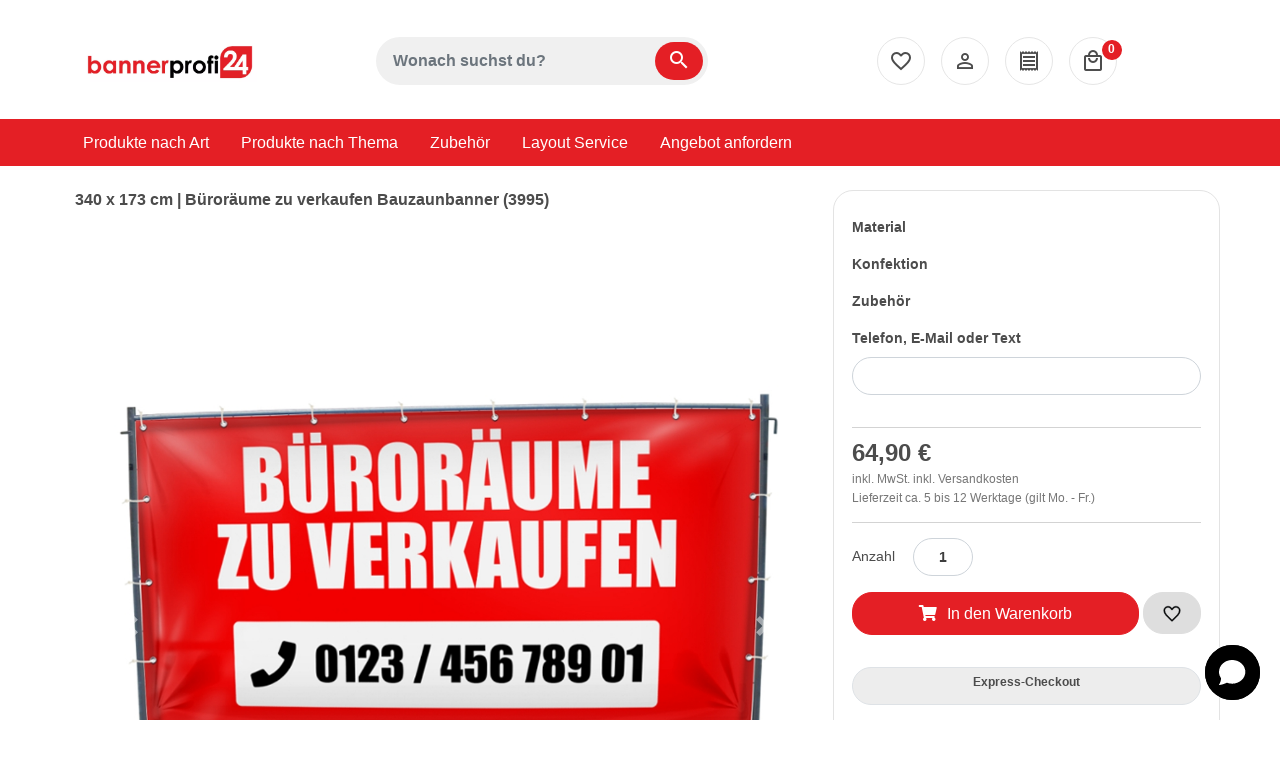

--- FILE ---
content_type: text/html;charset=UTF-8
request_url: https://www.bannerprofi24.de/banner-planen/pr-12-6192-340_x_173_cm___B_ror_ume_zu_verkaufen_Bauzaunbanner__3995_
body_size: 74924
content:
<?xml version="1.0" encoding="UTF-8"?>
<!DOCTYPE html>
<head id="j_idt5"><link type="text/css" rel="stylesheet" href="/jakarta.faces.resource/primeicons/primeicons.css?ln=primefaces&amp;v=14.0.6&amp;e=14.0.6" /><link rel="stylesheet" href="/jakarta.faces.resource/eNp1ikEOgCAMBH_EA_iMKQWVUKhpS_Tg48WLnDxssjs7qOoLgbBD1XvEU952C3x9ICgyfQto9gqWJMMEUTqW3qJyS-cS0wqdbBw_QmA2NYHD1dxe5wHe9zko.css?ln=omnifaces.combined&amp;v=1763487040000" crossorigin="anonymous" integrity="sha384-UMT9CDhZzrbJwx34lJVauIFeQYi3y7JURLWcqCZaQ5xVrh4CxrgXGWSFf3XPeYQF" /><script src="/jakarta.faces.resource/[base64].js?ln=omnifaces.combined&amp;v=1763487040000" crossorigin="anonymous" integrity="sha384-bbYONzoY1sqnX829lC7dAnfzVXubyUb0yGqPl2TGMDB/Qs8a1mCEFyFXCQdMDtAe"></script><script src="/jakarta.faces.resource/validation/validation.js?ln=primefaces&amp;v=14.0.6&amp;e=14.0.6"></script><script src="/jakarta.faces.resource/locales/locale-de.js?ln=primefaces&amp;v=14.0.6&amp;e=14.0.6"></script><script type="text/javascript">if(window.PrimeFaces){PrimeFaces.settings.locale='de';PrimeFaces.settings.viewId='/content/shopv2/editor/productView.xhtml';PrimeFaces.settings.contextPath='';PrimeFaces.settings.cookiesSecure=false;PrimeFaces.settings.cookiesSameSite='Strict';PrimeFaces.settings.validateEmptyFields=true;PrimeFaces.settings.considerEmptyStringNull=false;}</script>


        <link rel="shortcut icon" href="/res/shop/2019/4/4/e88ccc2a8123a2c5.ico" type="image/x-icon" />

        <meta name="viewport" content="width=device-width, initial-scale=1.0" /><script> window.chtlConfig = { chatbotId: "8933752557" } </script>
<script async data-id="8933752557" id="chtl-script" type="text/javascript" src="https://chatling.ai/js/embed.js"></script>

<link rel="stylesheet" type="text/css" href="/res/css/bannerprofi_custom.css" />

<!-- Meta Pixel Code -->
<script>
!function(f,b,e,v,n,t,s)
{if(f.fbq)return;n=f.fbq=function(){n.callMethod?
n.callMethod.apply(n,arguments):n.queue.push(arguments)};
if(!f._fbq)f._fbq=n;n.push=n;n.loaded=!0;n.version='2.0';
n.queue=[];t=b.createElement(e);t.async=!0;
t.src=v;s=b.getElementsByTagName(e)[0];
s.parentNode.insertBefore(t,s)}(window, document,'script',
'https://connect.facebook.net/en_US/fbevents.js');
fbq('init', '3290000227956076');
fbq('track', 'PageView');
</script>
<noscript><img height="1" width="1" style="display:none"
src="https://www.facebook.com/tr?id=3290000227956076&ev=PageView&noscript=1"
/></noscript>
<!-- End Meta Pixel Code -->

<!-- Global site tag (gtag.js) - Google Analytics -->
<script async src="https://www.googletagmanager.com/gtag/js?id=G-HLC07RPT0M"></script>
<script>
  window.dataLayer = window.dataLayer || [];
  function gtag(){dataLayer.push(arguments);}
  gtag('js', new Date());

  gtag('config', 'G-HLC07RPT0M');
</script>

<meta name="p:domain_verify" content="a29cb1ab4a890dc8300c7b6914de2d87"/>

<meta name="facebook-domain-verification" content="ysgxcryle8bx77xul00hujg524x599" />

<meta name="theme-color" content="#e41f26" />

<link href="https://fonts.googleapis.com/css2?family=Material+Icons+Outlined&display=swap"
      rel="stylesheet">

<link href="https://fonts.googleapis.com/css2?family=Material+Icons&display=swap"
      rel="stylesheet">

<link rel="shortcut icon" type="image/x-icon" href="https://www.warenfux24.de/images/bannerprofi24/favicon.ico">
<link rel="icon" type="image/x-icon" href="https://www.warenfux24.de/images/bannerprofi24/favicon.ico">
<link rel="icon" type="image/gif" href="https://www.warenfux24.de/images/bannerprofi24/favicon.gif">
<link rel="icon" type="image/png" href="https://www.warenfux24.de/images/bannerprofi24/favicon.png">
<link rel="apple-touch-icon" href="https://www.warenfux24.de/images/bannerprofi24/apple-touch-icon.png">
<link rel="apple-touch-icon" href="https://www.warenfux24.de/images/bannerprofi24/apple-touch-icon-57x57.png" sizes="57x57">
<link rel="apple-touch-icon" href="https://www.warenfux24.de/images/bannerprofi24/apple-touch-icon-60x60.png" sizes="60x60">
<link rel="apple-touch-icon" href="https://www.warenfux24.de/images/bannerprofi24/apple-touch-icon-72x72.png" sizes="72x72">
<link rel="apple-touch-icon" href="https://www.warenfux24.de/images/bannerprofi24/apple-touch-icon-76x76.png" sizes="76x76">
<link rel="apple-touch-icon" href="https://www.warenfux24.de/images/bannerprofi24/apple-touch-icon-114x114.png" sizes="114x114">
<link rel="apple-touch-icon" href="https://www.warenfux24.de/images/bannerprofi24/apple-touch-icon-120x120.png" sizes="120x120">
<link rel="apple-touch-icon" href="https://www.warenfux24.de/images/bannerprofi24/apple-touch-icon-128x128.png" sizes="128x128">
<link rel="apple-touch-icon" href="https://www.warenfux24.de/images/bannerprofi24/apple-touch-icon-144x144.png" sizes="144x144">
<link rel="apple-touch-icon" href="https://www.warenfux24.de/images/bannerprofi24/apple-touch-icon-152x152.png" sizes="152x152">
<link rel="apple-touch-icon" href="https://www.warenfux24.de/images/bannerprofi24/apple-touch-icon-180x180.png" sizes="180x180">
<link rel="apple-touch-icon" href="https://www.warenfux24.de/images/bannerprofi24/apple-touch-icon-precomposed.png">
<link rel="icon" type="image/png" href="https://www.warenfux24.de/images/bannerprofi24/favicon-16x16.png" sizes="16x16">
<link rel="icon" type="image/png" href="https://www.warenfux24.de/images/bannerprofi24/favicon-32x32.png" sizes="32x32">
<link rel="icon" type="image/png" href="https://www.warenfux24.de/images/bannerprofi24/favicon-96x96.png" sizes="96x96">
<link rel="icon" type="image/png" href="https://www.warenfux24.de/images/bannerprofi24/favicon-160x160.png" sizes="160x160">
<link rel="icon" type="image/png" href="https://www.warenfux24.de/images/bannerprofi24/favicon-192x192.png" sizes="192x192">
<link rel="icon" type="image/png" href="https://www.warenfux24.de/images/bannerprofi24/favicon-196x196.png" sizes="196x196">
<meta name="msapplication-TileImage" content="https://www.warenfux24.de/images/bannerprofi24/win8-tile-144x144.png">
<meta name="msapplication-TileColor" content="#ffffff">
<meta name="msapplication-navbutton-color" content="#ffffff">
<meta name="application-name" content="Bannerprofi24"/>
<meta name="msapplication-tooltip" content="Bannerprofi24"/>
<meta name="apple-mobile-web-app-title" content="Bannerprofi24"/>
<meta name="msapplication-starturl" content="https://www.bannerprofi24.de"/>
<meta name="msapplication-square70x70logo" content="https://www.warenfux24.de/images/bannerprofi24/win8-tile-70x70.png">
<meta name="msapplication-square144x144logo" content="https://www.warenfux24.de/images/bannerprofi24/win8-tile-144x144.png">
<meta name="msapplication-square150x150logo" content="https://www.warenfux24.de/images/bannerprofi24/win8-tile-150x150.png">
<meta name="msapplication-wide310x150logo" content="https://www.warenfux24.de/images/bannerprofi24/win8-tile-310x150.png">
<meta name="msapplication-square310x310logo" content="https://www.warenfux24.de/images/bannerprofi24/win8-tile-310x310.png">


        <script type="text/javascript">

            initKlaro('UA-141254837-1','','qdm5fjf28oc6duoa5vkto6g8}')
        </script>
                        <link rel="canonical" href="https://www.bannerprofi24.de/immobilien/bauzaunbanner/pr-210-6192-340_x_173_cm___B_ror_ume_zu_verkaufen_Bauzaunbanner__3995_" />
        <title>
                    340 x 173 cm | Büroräume zu verkaufen Bauzaunbanner (3995)

                
        </title>


        <meta http-equiv="Content-Language" content="de" />
        <meta name="seobility" content="b37eba27d8bc345db8ef6eea141bf072" />

            <!-- Google Analytics -->
            <script type="opt-in" data-type="application/javascript" data-name="google-tag-manager" async="async" data-src="https://www.googletagmanager.com/gtag/js?id=UA-141254837-1"></script>
            <script type="opt-in" data-type="application/javascript" data-name="google-tag-manager">

                window.dataLayer = window.dataLayer || [];

                function gtag() {
                    dataLayer.push(arguments);
                }
                gtag('consent', 'default', {
                    'ad_user_data': 'denied',
                    'ad_personalization': 'denied',
                    'ad_storage': 'denied',
                    'analytics_storage': 'denied',
                    'wait_for_update': 500,
                });
                gtag('js', new Date());
                gtag('config', 'UA-141254837-1', {'anonymize_ip': true});
                gtag('config', 'AW-965223483');
            </script>
            <!-- end of Google Analytics-->
         <!--   &lt;h:outputStylesheet library="css" name="/res/css/wf-master-neu.min.css" target="head"/&gt;-->
            <link rel="stylesheet" type="text/css" href="/res/css/wf-master-neu.min.css" />

                    <meta name="keywords" content=" Bauzaunbanner, Bauzaunplane, Bauzaun Banner, Bauzaun Plane, Banner, Werbebanner, PVC Banner, PVC Plane, Mesh Banner, Mesh Plane, Büroräume zu verkaufen Bauzaunbanner" />
                    <meta name="description" content=" Bauzaunbanner dauerhaft günstig &amp; versandkostenfrei online bestellen. Top Qualität zum besten Preis. - 340 x 173 cm | Büroräume zu verkaufen Bauzaunbanner (3995)" /></head><body>
            <!-- Full Width Header Row-->
            <div class="header-top-row ">
    <div class="d-lg-none"> <nav class="navbar navbar-expand-lg navbar-light bg-white">
<div class="container-fluid" style="max-width:1140px;">
  
<div class="d-flex row no-gutters w-100">
<div class="col-2">
  <button class="my-1 navbar-toggler" type="button" data-toggle="collapse" data-target="#navbarNavDropdown" aria-controls="navbarNavDropdown" aria-expanded="false" aria-label="Toggle navigation">
      <span class="navbar-toggler-icon"></span>
  </button>
 </div>
<div class="col-7 pl-3">
<a class="navbar-brand" href="/"><img src="/images/bannerprofi24_logo.webp" width="113px" class="navbar-logo" alt="Bannerprofi24 Logo" title="Bannerprofi24 Logo" /></a>
</div>
<div class="col-1"><a class="nav-link" href="/finden"><span class="material-icons-outlined">search</span></a></div>
<div class="col-1"><a class="nav-link" href="/favoriten"><span class="material-icons-outlined">favorite_border</span></a></div>
<div class="col-1"><a class="nav-link" href="/warenkorb"><span class="material-icons-outlined">local_mall</span></a></div>
</div>

<div class="collapse navbar-collapse" id="navbarNavDropdown">
<ul class="flex-grow-1 navbar-nav mr-lg-4">
<li class="nav-item active"><a class="nav-link px-3" href="/produkte-nach-art">Produkte nach Art</a></li>
<li class="nav-item"><a class="nav-link px-3" href="/produkte-nach-thema">Produkte nach Thema</a></li>
<li class="nav-item"><a class="nav-link px-3" href="/zubehoer">Zubehör</a></li>
<li class="nav-item"><a class="nav-link px-3" href="/layout-service">Layout Service</a></li>
<li class="nav-item"><a class="nav-link px-3" href="/angebot">Angebot anfordern</a></li>
</ul>
	  
	 <ul class="navbar-nav ml-lg-2 mobile-nav-icons d-block">
        <li class="nav-item mx-1"><a class="nav-link py-1" style="font-size:14px;" href="/finden"><span class="material-icons-outlined" style="vertical-align:middle;">search</span><span class="nav-text" style="padding-left:10px;vertical-align:middle;">Suchen</span></a></li>
		<li class="nav-item mx-1"><a class="nav-link py-1" style="font-size:14px;" href="/kontakt"><span class="material-icons-outlined" style="vertical-align:middle;">call</span><span class="nav-text" style="padding-left:10px;vertical-align:middle;">Kontakt</span></a></li>
		<li class="nav-item mx-1"><a class="nav-link py-1" style="font-size:14px;" href="/anmelden"><span class="material-icons-outlined" style="vertical-align:middle;">person_outline</span><span class="nav-text" style="padding-left:10px;vertical-align:middle;">Anmelden</span></a></li>
        <li class="nav-item mx-1"><a class="nav-link py-1" style="font-size:14px;" href="/angebot"><span class="material-icons-outlined" style="vertical-align:middle;">receipt</span><span class="nav-text" style="padding-left:10px;vertical-align:middle;">Angebot</span></a></li>
        <li class="nav-item mx-1"><a class="nav-link py-1" style="font-size:14px;" href="/warenkorb"><span class="material-icons-outlined" style="vertical-align:middle;">local_mall</span><span class="nav-text" style="padding-left:10px;vertical-align:middle;">Warenkorb</span></a></li>				
      </ul>
	  
	  
    </div>
  </div>
</nav>


    </div>

            </div>
            <div class="container">

                <!-- Header Row-->
                <div>
                <div class="row">
                    <div class="col-lg-3 text-left col-md-6 header-main">
    <div class="d-none d-lg-block"> <a href="/" class="navbar-brand ml-3"><img src="/images/bannerprofi24_logo.webp" style="max-width:185px !important; height:40px;" alt="Bannerprofi24 Logo" title="Bannerprofi24 Logo" class="navbar-logo" /></a>
	
    </div>
                    </div>
                    <div class="col-lg-4 text-center col-md-6 text-md-right header-main text-sm-left">
    <div class="d-none d-lg-block">
<form id="j_idt61" name="j_idt61" method="post" action="/banner-planen/pr-12-6192-340_x_173_cm___B_ror_ume_zu_verkaufen_Bauzaunbanner__3995_" class="form-inline searchCustomClass" enctype="application/x-www-form-urlencoded">
<input type="hidden" name="j_idt61" value="j_idt61" />

        <div class="searchCustomClassDiv"><input id="j_idt61:inputsearch" type="text" name="j_idt61:inputsearch" value="" class="searchButtonText form-control" onkeydown="if (event.keyCode === 13){setTimeout(()=&gt;{$('.searchButtonButton').click();},200);event.preventDefault();return false;}" placeholder="Wonach suchst du?" /><a id="j_idt61:executeSearch" href="#" type="submit" onclick="mojarra.cljs(document.getElementById('j_idt61'),{'j_idt61:executeSearch':'j_idt61:executeSearch'},'');return false" class="searchButtonButton btn btn-outline-primary">
<span class="material-icons">search</span></a>
        </div><input type="hidden" name="jakarta.faces.ViewState" id="j_id1:jakarta.faces.ViewState:0" value="-3127044740851201059:5936907579827233426" autocomplete="off" />
</form>
    </div>
                    </div>
                    <div class="col-lg-5 text-right col-md-12 text-md-right header-main text-sm-left">
    <div class="d-none d-lg-block"><ul class="navbar-nav flex-row w-100" style="justify-content:center;">
<li class=""><a class="px-1 px-lg-2 border-0" href="/favoriten"><span class="material-icons-outlined menu-icon-desktop" style="vertical-align:middle;">favorite_border</span></a></li>
<li class=""><a class="px-1 px-lg-2 border-0" href="/anmelden"><span class="material-icons-outlined menu-icon-desktop" style="vertical-align:middle;">person_outline</span></a></li>
<li class=""><a class="px-1 px-lg-2 border-0" href="/angebot"><span class="material-icons-outlined menu-icon-desktop" style="vertical-align:middle;">receipt</span></a></li>

<li class=""><a class="px-1 px-lg-2 border-0" href="/warenkorb">
<span class="smait-shoppingcard">
<span class="material-icons-outlined menu-icon-desktop" style="vertical-align:middle;">local_mall</span>
<span class="badge badge-secondary smait-shoppingcard-content">
0
</span>
</span>
</a>
</li>
</ul>
    </div>
                    </div>
                </div>
				
                <!-- Featured Row-->
                    <div class="row no-gutters ">
                        <div class="col-12 header-main">
    <div class="d-none d-lg-block"> <div class="row bg-full-menu">
<div class="col-12">
<ul class="flex-row navbar-nav mr-auto">
<li class="nav-item active"><a class="nav-link px-3" href="/produkte-nach-art">Produkte nach Art</a></li>
<li class="nav-item"><a class="nav-link px-3" href="/produkte-nach-thema">Produkte nach Thema</a></li>
<li class="nav-item"><a class="nav-link px-3" href="/zubehoer">Zubehör</a></li>
<li class="nav-item"><a class="nav-link px-3" href="/layout-service">Layout Service</a></li>
<li class="nav-item"><a class="nav-link px-3" href="/angebot">Angebot anfordern</a></li>
</ul>
</div>
</div>
    </div>
                        </div>

                    </div>
                </div>
                <!--Content Area-->
                <div class="row no-gutters mb-2">
                    <!--Left NavBar -->
                    <!--Main Content Area -->
                    <div class="bg-white p-2 col-lg-12                     col-md-12">

                        <a id="component" href="#component"></a>
                    <div class="mb-3">
    <script type="text/javascript">
        const sleepwait = (milliseconds) => {
            return new Promise(resolve => setTimeout(resolve, milliseconds));
        }
        const waitForFinished = (attrname) => {
            return new Promise(async (resolve) => {
                let awaitVar = true;
                while (awaitVar) {
                    awaitVar =
                        document[attrname] != 'false'
                    await sleepwait(200);
                    console.log('wait');
                }
                resolve();
            })
        }
        const startProcessing = (attrname) => {

            document[attrname] = 'true';
            console.log('start ', attrname)
        }
        const endProcessing = (attrname) => {

            document[attrname] = 'false';
            console.log('end ', attrname)
        }
    </script>
        <!--&lt;script src="https://www.paypal.com/sdk/js?client-id=test"&gt;&lt;/script&gt;-->
            <script src="https://www.paypal.com/sdk/js?client-id=ARLs69OmD9v-wdO2ofY-pq5Pc7HNdpiRvZnTk4HD4LAgBG_xJROdO8SPx_IRBhHlMfDsz2VBn__9k_nG&amp;currency=EUR&amp;locale=de_DE&amp;commit=false"></script><div id="ProductAdded" class="ProductAddedDialog modal">
            <div class="modal-dialog" role="document">
                <div class="modal-content">
                    <div class="modal-header">
                        <h5 class="modal-title">Zum Warenkorb hinzugefügt</h5>
                        <button type="button" class="close" data-dismiss="modal" aria-label="Close"></button>
                    </div>

                    <div class="modal-body gutewahl">
                        <p class="mb-0 warenkorb-popup-text1"><span class="material-icons mr-2">check_circle</span>Eine gute Wahl. <span class="ml-1 warenkorb-popup-text2"> Hier sind Ihre Artikel.</span></p></div>

                    <div class="modal-body">
<form id="ProductAddedForm" name="ProductAddedForm" method="post" action="/banner-planen/pr-12-6192-340_x_173_cm___B_ror_ume_zu_verkaufen_Bauzaunbanner__3995_" enctype="application/x-www-form-urlencoded">
<input type="hidden" name="ProductAddedForm" value="ProductAddedForm" />
<table id="ProductAddedForm:shoppingCardPositionsPanel">
<tbody>
<tr>
<td><table class="shoppingCardTable" width="100%">
<thead>
<tr>
<th scope="col"></th>
<th scope="col"></th>
</tr>
</thead>
<tbody>
<tr class="shoppingCardPositionsPanelRow">
<td class="scol1"><img src="" width="150" /></td>
<td class="scol2"><table>
<tbody>
<tr>
<td><span class="shoppingCardProductName"></span></td>
</tr>
<tr>
<td></td>
</tr>
<tr>
<td></td>
</tr>
<tr>
<td></td>
</tr>
</tbody>
</table>
</td>
</tr>
</tbody>
</table>
</td>
</tr>
</tbody>
</table>
<input type="hidden" name="jakarta.faces.ViewState" id="j_id1:jakarta.faces.ViewState:1" value="-3127044740851201059:5936907579827233426" autocomplete="off" />
</form>
                    </div>
                    <div class="modal-footer">
                        <button type="button" class="btn btn-secondary" onclick="$('.saveBtn').prop('aria-disabled', false).removeClass('disabled');" data-dismiss="modal">Weiter einkaufen
                        </button><a href="/content/shopv2/card/shoppingCard.xhtml" class="btn btn-primary">Zum Warenkorb</a>
                    </div>
                </div>
            </div></div>
        <div id="productView" class=" productViewAlternative row no-gutters">
            <div class="col-lg-8">
                <div class="productViewedBy">
                    <div class="productViewedByIcon"></div>
                    <div class="productViewedByText">
                        5 weitere Personen schauen sich gerade dieses Produkt an.
                    </div>
                </div>

                <div class="row">

                    <div class="productH1Div col-12">
                        <h1 class="productH1">340 x 173 cm | Büroräume zu verkaufen Bauzaunbanner (3995)</h1>
                    </div>

                    <div class="col-12">

    <div class="row no-gutters">



        <div id="productPictures" class="carousel slide col-12 ">
            <div class="carousel-inner ">
                    <div class="carousel-item active"><img id="j_idt313:0:productPicture" src="/res/shop/2021/8/4/a4afbac2216c8815_thumb_1200_1200_c100.jpg" alt="340 x 173 cm | Büroräume zu verkaufen Bauzaunbanner (3995)" onclick="" class="d-block w-100" />

                    </div>

            </div>
            <a class="carousel-control-prev" href="#productPictures" role="button" data-slide="prev">
                <span class="carousel-control-prev-icon" aria-hidden="true"></span>
                <span class="sr-only">Previous</span>
            </a>
            <a class="carousel-control-next" href="#productPictures" role="button" data-slide="next">
                <span class="carousel-control-next-icon" aria-hidden="true"></span>
                <span class="sr-only">Next</span>
            </a>
        </div>



        <div class="col-12 d-flex flex-wrap mt-2">

            <div class="glide">
                <div data-glide-el="track" class="glide__track">
                    <ul class="glide__slides">
                        <li class="glide__slide"><img id="j_idt317:0:productPictureThumb" src="/res/shop/2021/8/4/a4afbac2216c8815_thumb_1200_1200_c100_thumb_200_200_c100.jpg" alt="340 x 173 cm | Büroräume zu verkaufen Bauzaunbanner (3995)" onclick="$('#productPictures').carousel(0)" style="width: 80px;" class="productPicture0Thumb slidePreviewImage active" />

                        </li>
                    </ul>
                </div>
                <div class="glide__bullets" data-glide-el="controls[nav]">
                    <button class="glide__bullet" data-glide-dir="=0"></button>
                </div>

            </div>


        </div>
        <script type="text/javascript">
            var glide = new Glide('.glide',{ type: 'slider',
                perView: 8,
                focusAt: 'center',
                breakpoints: {
                    800: {
                        perView: 5
                    },
                    480: {
                        perView: 4
                    }
                }}).mount();
            $('#productPictures').on('slide.bs.carousel', function (e) {

                $('.productPicture'+e.from+'Thumb').removeClass('active');
               $('.productPicture'+e.to+'Thumb').addClass('active');
glide.go('='+e.to);
            })
            var lastIndex=0;
            glide.on(['run.before'], function(move) {
                // Handler logic ...

                $('.productPicture'+lastIndex+'Thumb').removeClass('active');
                $('.productPicture'+move.steps+'Thumb').addClass('active');
                lastIndex = move.steps;
console.log(move);

            })


        </script>
    </div>
                    </div>
                </div>
                <!--
                &lt;ui:repeat value="[com.sma.it.smaitcms.shop.product.ShopProductBean$PictureEntry@544b30f8]" var="image"&gt;
                    &lt;p:overlayPanel hideEvent="mousedown" widgetVar="imageOverlay" appendToBody="false"
                            id="productPictureimagePanel" at="left top" showCloseIcon="true" hideEffect="fade"&gt;
                        &lt;p:graphicImage url="" alt="340 x 173 cm | B&uuml;ror&auml;ume zu verkaufen Bauzaunbanner (3995)"
                                width="800"/&gt;
                    &lt;/p:overlayPanel&gt;
                &lt;/ui:repeat&gt;
                &lt;div class="productPicture"&gt;
                    &lt;p:galleria value="[com.sma.it.smaitcms.shop.product.ShopProductBean$PictureEntry@505d535e]" var="image" autoPlay="false"
                            showFilmstrip="false" showCaption="false"&gt;
                        &lt;p:graphicImage id="productPicture" class="innerProductPicture"
                                onclick="PF('imageOverlay').show();PrimeFaces.scrollTo('menuform');"
                                alt="340 x 173 cm | B&uuml;ror&auml;ume zu verkaufen Bauzaunbanner (3995)" url=""/&gt;
                    &lt;/p:galleria&gt;

                &lt;/div&gt;-->
            </div>
            <div class="col-lg-4">
                <div id="productViewAttributes" class=" productViewAttributesAlternative">
<form id="ProductViewForm" name="ProductViewForm" method="post" action="/banner-planen/pr-12-6192-340_x_173_cm___B_ror_ume_zu_verkaufen_Bauzaunbanner__3995_" enctype="multipart/form-data">
<input type="hidden" name="ProductViewForm" value="ProductViewForm" />
<script type="text/javascript" id="ProductViewForm:addToVirtualShoppingCard">addToVirtualShoppingCard = function() {PrimeFaces.ab({s:"ProductViewForm:addToVirtualShoppingCard",f:"ProductViewForm",p:"ProductViewForm:addToVirtualShoppingCard",g:false,onst:function(cfg){startProcessing('addToVirtualShoppingCard');console.log('start');;},onco:function(xhr,status,args,data){endProcessing('addToVirtualShoppingCard');console.log('end');;}});}</script>
                            <div class="leftProductContainerAlternative p-2">
                                <div id="extraFieldsPanel">
                                </div><span id="ProductViewForm:attributesGroup" class="w-100"><script type="text/javascript" id="ProductViewForm:setSelectedColorJS">setSelectedColorJS = function(id) {PrimeFaces.ab({s:"ProductViewForm:setSelectedColorJS",f:"ProductViewForm",p:"ProductViewForm:setSelectedColorJS",u:"ProductViewForm:productcolor",g:false,ps:true,params:[{name:'ProductViewForm:setSelectedColorJS_id',value:id}]});}</script>

                                    <script>
                                        $('.selectpicker').selectpicker();
                                    </script><label for="ProductViewForm:attribute_1" class="pt-2">Material </label>
        <script>
            function updateTooltips(){
                $('[data-toggle="tooltip"]').tooltip();
            }
        </script><div class="row no-gutters"><select id="ProductViewForm:attribute_1" name="ProductViewForm:attribute_1" class="form-control selectpicker pick col-12" size="1" onchange="mojarra.ab(this,event,'valueChange','@this','ProductViewForm:attributesGroup ProductViewForm:attribute_1_info ProductViewForm:priceLabel ProductViewForm:priceUnitLabel ProductViewForm:priceLabel2 ProductViewForm:noQuantityGroup',{'onevent':                         function blub(data){if (data.status == 'success')    updateTooltips();}})" data-style=" border bg-white ">	<option value="com.sma.it.smaitcms.tables.ShopAttributesValues:2044" selected="selected">PVC 450 g/m² (blickdicht)</option>
	<option value="com.sma.it.smaitcms.tables.ShopAttributesValues:2045">Mesh 260 g/m² (winddurchlässig)</option>
	<option value="com.sma.it.smaitcms.tables.ShopAttributesValues:3263">PVC 510 g/m² (B1, blickdicht)</option>
</select><div id="ProductViewForm:attribute_1_info" class="col-0"></div></div>

        <script>


            updateTooltips();

        </script><label for="ProductViewForm:attribute_2" class="pt-2">Konfektion </label>
        <script>
            function updateTooltips(){
                $('[data-toggle="tooltip"]').tooltip();
            }
        </script><div class="row no-gutters"><select id="ProductViewForm:attribute_2" name="ProductViewForm:attribute_2" class="form-control selectpicker pick col-12" size="1" onchange="mojarra.ab(this,event,'valueChange','@this','ProductViewForm:attributesGroup ProductViewForm:attribute_2_info ProductViewForm:priceLabel ProductViewForm:priceUnitLabel ProductViewForm:priceLabel2 ProductViewForm:noQuantityGroup',{'onevent':                         function blub(data){if (data.status == 'success')    updateTooltips();}})" data-style=" border bg-white ">	<option value="com.sma.it.smaitcms.tables.ShopAttributesValues:4" selected="selected" data-content="&lt;img src='/res/attributepictures/konfektion-oesen-kl.jpg'/&gt; rundum randverstärkt mit Ösen (alle 50 cm)" data-thumbnail="/res/attributepictures/konfektion-oesen-kl.jpg">rundum randverstärkt mit Ösen (alle 50 cm)</option>
</select><div id="ProductViewForm:attribute_2_info" class="col-0"></div></div>

        <script>


            updateTooltips();

        </script><label for="ProductViewForm:attribute_189" class="pt-2">Zubehör </label>
        <script>
            function updateTooltips(){
                $('[data-toggle="tooltip"]').tooltip();
            }
        </script><div class="row no-gutters"><select id="ProductViewForm:attribute_189" name="ProductViewForm:attribute_189" class="form-control selectpicker pick col-12" size="1" onchange="mojarra.ab(this,event,'valueChange','@this','ProductViewForm:attributesGroup ProductViewForm:attribute_189_info ProductViewForm:priceLabel ProductViewForm:priceUnitLabel ProductViewForm:priceLabel2 ProductViewForm:noQuantityGroup',{'onevent':                         function blub(data){if (data.status == 'success')    updateTooltips();}})" data-style=" border bg-white ">	<option value="com.sma.it.smaitcms.tables.ShopAttributesValues:1812" selected="selected" data-content="&lt;img src='/res/attributepictures/attr_kein.jpg'/&gt; ohne" data-thumbnail="/res/attributepictures/attr_kein.jpg">ohne</option>
	<option value="com.sma.it.smaitcms.tables.ShopAttributesValues:3286" data-content="&lt;img src='/res/attributepictures/attr_kabelbinder20.jpg'/&gt; Kabelbinder 20 cm (je 100 Stk.) + 9,49 €" data-thumbnail="/res/attributepictures/attr_kabelbinder20.jpg">Kabelbinder 20 cm (je 100 Stk.) + 9,49 €</option>
	<option value="com.sma.it.smaitcms.tables.ShopAttributesValues:3287" data-content="&lt;img src='/res/attributepictures/attr_kabelbinder29.jpg'/&gt; Kabelbinder 29 cm (je 100 Stk.) + 9,99 €" data-thumbnail="/res/attributepictures/attr_kabelbinder29.jpg">Kabelbinder 29 cm (je 100 Stk.) + 9,99 €</option>
	<option value="com.sma.it.smaitcms.tables.ShopAttributesValues:3288" data-content="&lt;img src='/res/attributepictures/attr_spannfixe.jpg'/&gt; Spannfixe 25 cm (je 20 Stk.) + 24,00 €" data-thumbnail="/res/attributepictures/attr_spannfixe.jpg">Spannfixe 25 cm (je 20 Stk.) + 24,00 €</option>
	<option value="com.sma.it.smaitcms.tables.ShopAttributesValues:3289" data-content="&lt;img src='/res/attributepictures/attr_spannfixe.jpg'/&gt; Spannfixe 25 cm (je 30 Stk.) + 36,00 €" data-thumbnail="/res/attributepictures/attr_spannfixe.jpg">Spannfixe 25 cm (je 30 Stk.) + 36,00 €</option>
	<option value="com.sma.it.smaitcms.tables.ShopAttributesValues:3290" data-content="&lt;img src='/res/attributepictures/attr_spannfixe.jpg'/&gt; Spannfixe 25 cm (je 100 Stk.) + 100,00 €" data-thumbnail="/res/attributepictures/attr_spannfixe.jpg">Spannfixe 25 cm (je 100 Stk.) + 100,00 €</option>
</select><div id="ProductViewForm:attribute_189_info" class="col-0"></div></div>

        <script>


            updateTooltips();

        </script><label for="ProductViewForm:attribute_244" class="pt-2">Telefon, E-Mail oder Text </label>
        <script>
            function updateTooltips(){
                $('[data-toggle="tooltip"]').tooltip();
            }
        </script><input id="ProductViewForm:textvalue_244" type="text" name="ProductViewForm:textvalue_244" value="" class="form-control" />

        <script>


            updateTooltips();

        </script></span>
                            </div>

                            <div class="middleProductContainerAlternative p-2">
                                <div class="row no-gutters">
                                    <div class="col-12">
                                    </div>

                                    <div class="col-12">
                                    </div>
                                </div>
                            </div>

                            <div class="rightProductContainerAlternative"><div id="ProductViewForm:priceGroup" class="priceGroupContainer w-100">
                                    <input type="hidden" id="validation-failed" value="false" /><label id="ProductViewForm:priceLabelRecommendation" class="priceLabelRecommendation w-100"><span class="priceLabelText">UVP: </span><span class="priceLabelPrice">ab 64,90 €</span></label><span id="ProductViewForm:priceLabel" class="w-100"><span class="priceLabelPrice">64,90 €</span>
                                        <br /><span class="priceLabelMwst">inkl. MwSt. inkl. </span><a class="priceLabelMwst" href="/versand-lieferung">Versandkosten</a><div class="deliverytimeCheckout"> Lieferzeit ca. 5 bis 12 Werktage (gilt Mo. - Fr.) </div></span><span id="ProductViewForm:priceLabel2" class="priceLabelText w-100">
                                        <br />
                                        <div id="productMessages"></div>
                                        <div id="productMessagesAdded"></div><span id="ProductViewForm:saveButtonDiv"></span></span></div><div id="ProductViewForm:messages"></div>
                                <div><span class="priceLabelText mr-2">Anzahl</span><input id="ProductViewForm:j_idt576" type="text" name="ProductViewForm:j_idt576" value="1" class="form-control " style="width:50px;" onchange="mojarra.ab(this,event,'valueChange',0,'ProductViewForm:priceLabel ProductViewForm:checkoutButton ProductViewForm:priceUnitLabel ProductViewForm:priceLabel2 ProductViewForm:noQuantityGroup')" />
                                </div><span id="ProductViewForm:noQuantityGroup"></span>
                                <div style="display:none"><input id="ProductViewForm:saveBtn2" type="button" name="ProductViewForm:saveBtn2" value="" class="saveBtn2" onclick="mojarra.ab(this,event,'action','@form','ProductViewForm:priceGroup ProductAddedForm ProductViewForm:messages',{'onevent':function handleComplete(data) {                                                  if (data.status === 'success' || data.status === 'complete') {                                                     var validationFailed = document.getElementById('validation-failed').value === 'true';                                                     if (!validationFailed){                                                         $('.ProductAddedDialog').modal({backdrop:'static'});                                                     }                                                 }                                             }});return false" />
                                </div><div id="ProductViewForm:checkoutButton">

                                    <div class="row">
                                        <div class="col-10 p-0 pr-1 m-0 my-3"><a id="ProductViewForm:saveBtn" href="#" type="button" onclick="faces.util.chain(this,event,'$(\'.saveBtn\').prop(\'aria-disabled\', true).addClass(\'disabled\'); try { pushAllEditorSVGDatas(); } catch (e) { }','mojarra.ab(this,event,\'action\',0,0,{\'onevent\':function handleComplete(data) { if (data.status === \'success\') { console.log(\'saveNtmsuccess\'); $(\'.saveBtn2\').click();console.log(\'saveNtmsuccessafter\'); }}})');return false" class="saveBtn w-100 p-2 btn btn-primary ">In den Warenkorb</a>
                                        </div>
                                        <div class="col-2 p-0 m-0 my-3"><span id="ProductViewForm:favoritecn3"><a id="ProductViewForm:j_idt587" href="#" title="Zu Favoriten hinzufügen" onclick="mojarra.ab(this,event,'action','@this','ProductViewForm:favoritecn3');return false" class="btn favmarkersel text-black btn-secondary w-100 p-2">
                                                    <svg viewBox="0 0 48 48" height="20" width="20">
                                                        <path stroke="currentColor" d="M24 41.95 21.95 40.1Q13.8 32.65 8.9 27.1Q4 21.55 4 15.85Q4 11.35 7.025 8.325Q10.05 5.3 14.5 5.3Q17.05 5.3 19.55 6.525Q22.05 7.75 24 10.55Q26.2 7.75 28.55 6.525Q30.9 5.3 33.5 5.3Q37.95 5.3 40.975 8.325Q44 11.35 44 15.85Q44 21.55 39.1 27.1Q34.2 32.65 26.05 40.1ZM24 23.15Q24 23.15 24 23.15Q24 23.15 24 23.15Q24 23.15 24 23.15Q24 23.15 24 23.15Q24 23.15 24 23.15Q24 23.15 24 23.15Q24 23.15 24 23.15Q24 23.15 24 23.15Q24 23.15 24 23.15Q24 23.15 24 23.15Q24 23.15 24 23.15Q24 23.15 24 23.15ZM24 38Q31.6 31 36.3 25.85Q41 20.7 41 15.85Q41 12.55 38.875 10.425Q36.75 8.3 33.5 8.3Q31 8.3 28.8 9.85Q26.6 11.4 25.2 14.3H22.75Q21.4 11.4 19.175 9.85Q16.95 8.3 14.5 8.3Q11.2 8.3 9.1 10.425Q7 12.55 7 15.85Q7 20.7 11.7 25.85Q16.4 31 24 38Z"></path>
                                                    </svg></a></span>
                                        </div>
                                    </div>

                                        <div class="border expressbox">
                                            <p class="express">Express-Checkout</p>
                                            <div class="m-2" id="paypalcheckout"></div>
                                        </div>

                                        <script type="text/javascript">
                                            paypal.Buttons({
                                                style: {
                                                    layout: 'horizontal',
                                                    height: 40,
                                                    tagline: false,
                                                    fundingicons: 'true',
                                                    label: 'checkout'
                                                },
                                                funding: {
                                                    allowed: [paypal.FUNDING.CARD, paypal.FUNDING.CREDIT, paypal.FUNDING.ELV],

                                                },
                                                createOrder: async function () {
                                                    try {
                                                        await pushAllEditorSVGDatas();
                                                    } catch (e) {
                                                        console.log(e);
                                                    }


                                                    try {
                                                        await addToVirtualShoppingCard();
                                                    } catch (e) {
                                                        console.log(e);
                                                    }
                                                    await waitForFinished('addToVirtualShoppingCard');


                                                    return fetch('/api/v1/orderproduct', {
                                                        method: 'post',
                                                        headers: {
                                                            'content-type': 'application/json'
                                                        }
                                                    }).then(function (res) {
                                                        return res.json();
                                                    }).then(function (data) {
                                                        if (data.error) {
                                                            throw new Error(data.error);
                                                        } else {
                                                            return data.id; // Use the key sent by your server's response, ex. 'id' or 'token'
                                                        }
                                                    });
                                                },
                                                onError: (err) => {
                                                    if (err.toString().indexOf('Mindest') >= 0)
                                                        alert(err);
                                                },
                                                onApprove: function (data) {
                                                    return fetch('/api/v1/approveproduct', {
                                                        method: 'post',
                                                        headers: {
                                                            'content-type': 'application/json'
                                                        },
                                                        body: JSON.stringify({
                                                            orderID: data.orderID
                                                        })
                                                    }).then(function (res) {
                                                        return res.json();
                                                    }).then(function (details) {

                                                        window.location.href = "/content/shopv2/checkout/expresscheckout.xhtml?ocid=" + details.ocid
                                                    })
                                                }
                                            }).render('#paypalcheckout');
                                        </script>


                                    <div class="productBuyed24">
                                        <div class="productBuyed24Icon"></div><div class="productBuyed24Text">
                                            Gefragt. 22 Mal als Favorit markiert in den letzten 24 Std.
                                        </div>
                                    </div></div>

                            </div><div class="articlebulletpoints mb-3"><div class="d-flex px-3">
<div class="mr-2"><i class="fas fa-tag" style="color:red;"></i></div>
<div class="bulletpoints" style="color:red;">Sparen mit Mengenrabatt</div>
</div>
<div class="d-flex px-3">
<div class="mr-2"><i class="fas fa-print"></i></div>
<div class="bulletpoints">Artikel wird auf Bestellung gedruckt</div>
</div>
<div class="d-flex px-3">
<div class="mr-2"><i class="fas fa-info-circle" style="color:#0f70b7;"></i></div>
<div class="bulletpoints">Lieferung OHNE Bauzaun</div>
</div></div><input type="hidden" name="jakarta.faces.ViewState" id="j_id1:jakarta.faces.ViewState:2" value="-3127044740851201059:5936907579827233426" autocomplete="off" />
</form>
<form id="templateForm" name="templateForm" method="post" action="/banner-planen/pr-12-6192-340_x_173_cm___B_ror_ume_zu_verkaufen_Bauzaunbanner__3995_" enctype="application/x-www-form-urlencoded">
<input type="hidden" name="templateForm" value="templateForm" />
<input id="templateForm:hiddenLabel" type="hidden" name="templateForm:hiddenLabel" value="" /><span id="templateForm:saveNewTemplate"><script>var saveNewTemplate=function(o){var o=(typeof o==='object')&&o?o:{};mojarra.ab('templateForm:saveNewTemplate',null,'action','ProductViewForm:saveButtonDiv','productEditorPanel ProductViewForm:priceGroup ProductViewForm:activateEditor templates',{'params':o})}</script></span><span id="templateForm:saveExitingTemplate"><script>var saveExitingTemplate=function(o){var o=(typeof o==='object')&&o?o:{};mojarra.ab('templateForm:saveExitingTemplate',null,'action','ProductViewForm:saveButtonDiv','productEditorPanel ProductViewForm:priceGroup ProductViewForm:activateEditor templates',{'params':o})}</script></span><input type="hidden" name="jakarta.faces.ViewState" id="j_id1:jakarta.faces.ViewState:3" value="-3127044740851201059:5936907579827233426" autocomplete="off" />
</form>
                </div>
            </div>
        </div>
        <div class="productDescriptionAlternativeOuter row no-gutters mt-3">

            <div class="productDescriptionAlternative col-12 p-3"><h3>Druck:</h3>
<ul>
<li>Digitaldruck</li>
<li>Einseitiger Druck auf weißem Grundmaterial. Rückseite bleibt weiß.</li>
</ul>

<hr>

<h3>Maße:</h3>
<ul>
<li>ca. 340 x 173 cm</li>
<li>passend für Standard-Bauzäune</li>
</ul>

</hr>

<h3>Material:</h3>
<p>PVC</p>
<ul>
<li>Banner Frontlite PVC ökonomisch ca. 440 g/m²</li>
<li>stabiles und blickdichtes PVC Material</li>
</ul>
<p>MESH</p>
<ul>
<li>Banner ökonomisch Mesh Light ca. 260 g/m²</li>
<li>luftdurchlässiges Netzmaterial</li>
</ul>
<p>PVC B1</p>
<ul>
<li>Banner Frontlite PVC ökonomisch B1 ca. 510 g/m²</li>
<li>stabiles und blickdichtes PVC Material</li>
<li>B1 = schwer entflammbar</li>
</ul>

<hr>

<h3>Qualität:</h3>
<ul>
<li>UV-beständig & 100% wetterfest</li>
<li>lichtecht & langlebig</li>
<li>kratz- & abriebfest</li>
</ul>

<hr>
<h3>Hinweis:</h3>
<p>Folgende Punkte beachten, um maximale Haltbarkeit zu gewährleisten:</p>
<ul>
<li>Bei starkem Wind oder Regen können Banner an den Nahtstellen ausreißen</li>
<li>Wir empfehlen die Banner ab Windstärke 6 einzuholen</li>
<li>Windstärke 6 entspricht einer Windgeschwindigkeit von ca. 39 - 49 km/h</li>
<li>Ab Windstärke von 8 MÜSSEN Banner aus Sicherheitsgründen eingeholt werden</li>
<li>Windstärke 8 entspricht einer Windgeschwindigkeit von ca. 62 - 74 km/h</li>
</ul><div class="articleData"><div class="articleNumber">
                        <span class="articleDataTitle">
                            Artikelnummer
                        </span>
                        <span class="articleDataData">wr-3995-bauzaun
                        </span></div><div class="ean">
                         <span class="articleDataTitle">
                            EAN
                        </span>
                        <span class="articleDataData">4260728222535
                        </span></div><div class="artikelbezeichnung">
                         <span class="articleDataTitle">
                            Bezeichnung
                        </span>
                        <span class="articleDataData">
                         <span class="productH1">340 x 173 cm | Büroräume zu verkaufen Bauzaunbanner (3995)</span>
                        </span></div></div>

                <div id="productAttachments" class="productAttachments ">
                </div>
            </div>
        </div><div class="crosselling">
                <div class="row title">
                    <div class="col-12">
                    <h6>Das könnte dir auch gefallen</h6>
                    </div>
                </div>
                <div class="row">
                    <div class="col-lg-3 col-md-3 col-sm-6 col-6">
    <div class="p-1 shop product_list border rounded-lg">
        <div><div id="j_idt638:0:favoritecn2" style="position:absolute;right:0;padding-right: 10px;"><a id="j_idt638:0:j_idt643" href="#" title="Zu Favoriten hinzufügen" onclick="mojarra.ab(this,event,'action',0,'j_idt638:0:favoritecn2');return false" class="favmarkersel text-black">
            <svg viewBox="0 0 48 48" height="24" width="24">
                <path stroke="currentColor" d="M24 41.95 21.95 40.1Q13.8 32.65 8.9 27.1Q4 21.55 4 15.85Q4 11.35 7.025 8.325Q10.05 5.3 14.5 5.3Q17.05 5.3 19.55 6.525Q22.05 7.75 24 10.55Q26.2 7.75 28.55 6.525Q30.9 5.3 33.5 5.3Q37.95 5.3 40.975 8.325Q44 11.35 44 15.85Q44 21.55 39.1 27.1Q34.2 32.65 26.05 40.1ZM24 23.15Q24 23.15 24 23.15Q24 23.15 24 23.15Q24 23.15 24 23.15Q24 23.15 24 23.15Q24 23.15 24 23.15Q24 23.15 24 23.15Q24 23.15 24 23.15Q24 23.15 24 23.15Q24 23.15 24 23.15Q24 23.15 24 23.15Q24 23.15 24 23.15Q24 23.15 24 23.15ZM24 38Q31.6 31 36.3 25.85Q41 20.7 41 15.85Q41 12.55 38.875 10.425Q36.75 8.3 33.5 8.3Q31 8.3 28.8 9.85Q26.6 11.4 25.2 14.3H22.75Q21.4 11.4 19.175 9.85Q16.95 8.3 14.5 8.3Q11.2 8.3 9.1 10.425Q7 12.55 7 15.85Q7 20.7 11.7 25.85Q16.4 31 24 38Z"></path>
            </svg></a></div>
        </div>
        <a href="/halloween/pr-265-3995-340_x_173_cm___Halloween_Bauzaunbanner__2084_">
            <div class="product productitem_3995 ">
                <div class="image">
                    <div class="image_block"><img src="/res/shop/2018/8/4/1086157b27ce2ace_thumb_190_190_c100.jpg" alt="340 x 173 cm | Halloween Bauzaunbanner (2084)" height="190" title="340 x 173 cm | Halloween Bauzaunbanner (2084)" width="190" class="img-fluid" /><div class="product_transfer_free"></div>
                    </div>
                </div>
                <div class="mainblock">
                    <div class="name">
                        <p class="product_title">
                            340 x 173 cm | Halloween Bauzaunbanner (2084)
                        </p>
                    </div><span class="shop_price_recommendation">
                        <span>ab 64,90 € </span></span>
                        <div class="description"> Sparen mit Mengenrabatt</div>
                        <div class="shop_price">
                        <span>64,90 €

                                            </span>
                        </div>
                    <div class="extra_fields"></div>
                    <!-- &lt;div class="buttons"&gt;
                         &lt;a class="shoppingCardButton" href="/content/shop/editor/productView.xhtml?productId=3995"&gt;In den Warenkorb&lt;/a&gt;
                         &lt;a class="shoppingCardDetail" href="/content/shop/editor/productView.xhtml?productId=3995"&gt;Detail&lt;/a&gt;
                     &lt;/div&gt;-->
                </div>
            </div>
        </a>
    </div>
                    </div>
                    <div class="col-lg-3 col-md-3 col-sm-6 col-6">
    <div class="p-1 shop product_list border rounded-lg">
        <div><div id="j_idt638:1:favoritecn2" style="position:absolute;right:0;padding-right: 10px;"><a id="j_idt638:1:j_idt643" href="#" title="Zu Favoriten hinzufügen" onclick="mojarra.ab(this,event,'action',0,'j_idt638:1:favoritecn2');return false" class="favmarkersel text-black">
            <svg viewBox="0 0 48 48" height="24" width="24">
                <path stroke="currentColor" d="M24 41.95 21.95 40.1Q13.8 32.65 8.9 27.1Q4 21.55 4 15.85Q4 11.35 7.025 8.325Q10.05 5.3 14.5 5.3Q17.05 5.3 19.55 6.525Q22.05 7.75 24 10.55Q26.2 7.75 28.55 6.525Q30.9 5.3 33.5 5.3Q37.95 5.3 40.975 8.325Q44 11.35 44 15.85Q44 21.55 39.1 27.1Q34.2 32.65 26.05 40.1ZM24 23.15Q24 23.15 24 23.15Q24 23.15 24 23.15Q24 23.15 24 23.15Q24 23.15 24 23.15Q24 23.15 24 23.15Q24 23.15 24 23.15Q24 23.15 24 23.15Q24 23.15 24 23.15Q24 23.15 24 23.15Q24 23.15 24 23.15Q24 23.15 24 23.15Q24 23.15 24 23.15ZM24 38Q31.6 31 36.3 25.85Q41 20.7 41 15.85Q41 12.55 38.875 10.425Q36.75 8.3 33.5 8.3Q31 8.3 28.8 9.85Q26.6 11.4 25.2 14.3H22.75Q21.4 11.4 19.175 9.85Q16.95 8.3 14.5 8.3Q11.2 8.3 9.1 10.425Q7 12.55 7 15.85Q7 20.7 11.7 25.85Q16.4 31 24 38Z"></path>
            </svg></a></div>
        </div>
        <a href="/weihnachten/werbebanner/pr-193-6982-Tannenbaum_Sammelplatz_Werbebanner__Banner_in_6_Gr__en__2806_">
            <div class="product productitem_6982 ">
                <div class="image">
                    <div class="image_block"><img src="/res/shop/2021/10/5/94f72a11976a6cb1_thumb_190_190_c100.jpg" alt="Tannenbaum Sammelplatz Werbebanner, Banner in 6 Größen (2806)" height="190" title="Tannenbaum Sammelplatz Werbebanner, Banner in 6 Größen (2806)" width="190" class="img-fluid" /><div class="product_transfer_free"></div>
                    </div>
                </div>
                <div class="mainblock">
                    <div class="name">
                        <p class="product_title">
                            Tannenbaum Sammelplatz Werbebanner, Banner in 6 Größen (2806)
                        </p>
                    </div><span class="shop_price_recommendation">
                        <span>ab 44,90 € </span></span>
                        <div class="description"> Sparen mit Mengenrabatt</div>
                        <div class="shop_price">
                        <span>44,90 €

                                            </span>
                        </div>
                    <div class="extra_fields"></div>
                    <!-- &lt;div class="buttons"&gt;
                         &lt;a class="shoppingCardButton" href="/content/shop/editor/productView.xhtml?productId=6982"&gt;In den Warenkorb&lt;/a&gt;
                         &lt;a class="shoppingCardDetail" href="/content/shop/editor/productView.xhtml?productId=6982"&gt;Detail&lt;/a&gt;
                     &lt;/div&gt;-->
                </div>
            </div>
        </a>
    </div>
                    </div>
                    <div class="col-lg-3 col-md-3 col-sm-6 col-6">
    <div class="p-1 shop product_list border rounded-lg">
        <div><div id="j_idt638:2:favoritecn2" style="position:absolute;right:0;padding-right: 10px;"><a id="j_idt638:2:j_idt643" href="#" title="Zu Favoriten hinzufügen" onclick="mojarra.ab(this,event,'action',0,'j_idt638:2:favoritecn2');return false" class="favmarkersel text-black">
            <svg viewBox="0 0 48 48" height="24" width="24">
                <path stroke="currentColor" d="M24 41.95 21.95 40.1Q13.8 32.65 8.9 27.1Q4 21.55 4 15.85Q4 11.35 7.025 8.325Q10.05 5.3 14.5 5.3Q17.05 5.3 19.55 6.525Q22.05 7.75 24 10.55Q26.2 7.75 28.55 6.525Q30.9 5.3 33.5 5.3Q37.95 5.3 40.975 8.325Q44 11.35 44 15.85Q44 21.55 39.1 27.1Q34.2 32.65 26.05 40.1ZM24 23.15Q24 23.15 24 23.15Q24 23.15 24 23.15Q24 23.15 24 23.15Q24 23.15 24 23.15Q24 23.15 24 23.15Q24 23.15 24 23.15Q24 23.15 24 23.15Q24 23.15 24 23.15Q24 23.15 24 23.15Q24 23.15 24 23.15Q24 23.15 24 23.15Q24 23.15 24 23.15ZM24 38Q31.6 31 36.3 25.85Q41 20.7 41 15.85Q41 12.55 38.875 10.425Q36.75 8.3 33.5 8.3Q31 8.3 28.8 9.85Q26.6 11.4 25.2 14.3H22.75Q21.4 11.4 19.175 9.85Q16.95 8.3 14.5 8.3Q11.2 8.3 9.1 10.425Q7 12.55 7 15.85Q7 20.7 11.7 25.85Q16.4 31 24 38Z"></path>
            </svg></a></div>
        </div>
        <a href="/baustelle/pr-199-7195-H_nde_waschen_Werbebanner_in_6_Gr__en__2438_">
            <div class="product productitem_7195 ">
                <div class="image">
                    <div class="image_block"><img src="/res/shop/2021/11/5/30909b411098e128_thumb_190_190_c100.jpg" alt="Hände waschen Werbebanner in 6 Größen (2438)" height="190" title="Hände waschen Werbebanner in 6 Größen (2438)" width="190" class="img-fluid" /><div class="product_transfer_free"></div>
                    </div>
                </div>
                <div class="mainblock">
                    <div class="name">
                        <p class="product_title">
                            Hände waschen Werbebanner in 6 Größen (2438)
                        </p>
                    </div><span class="shop_price_recommendation">
                        <span>ab 44,90 € </span></span>
                        <div class="description"> Sparen mit Mengenrabatt</div>
                        <div class="shop_price">
                        <span>44,90 €

                                            </span>
                        </div>
                    <div class="extra_fields"></div>
                    <!-- &lt;div class="buttons"&gt;
                         &lt;a class="shoppingCardButton" href="/content/shop/editor/productView.xhtml?productId=7195"&gt;In den Warenkorb&lt;/a&gt;
                         &lt;a class="shoppingCardDetail" href="/content/shop/editor/productView.xhtml?productId=7195"&gt;Detail&lt;/a&gt;
                     &lt;/div&gt;-->
                </div>
            </div>
        </a>
    </div>
                    </div>
                    <div class="col-lg-3 col-md-3 col-sm-6 col-6">
    <div class="p-1 shop product_list border rounded-lg">
        <div><div id="j_idt638:3:favoritecn2" style="position:absolute;right:0;padding-right: 10px;"><a id="j_idt638:3:j_idt643" href="#" title="Zu Favoriten hinzufügen" onclick="mojarra.ab(this,event,'action',0,'j_idt638:3:favoritecn2');return false" class="favmarkersel text-black">
            <svg viewBox="0 0 48 48" height="24" width="24">
                <path stroke="currentColor" d="M24 41.95 21.95 40.1Q13.8 32.65 8.9 27.1Q4 21.55 4 15.85Q4 11.35 7.025 8.325Q10.05 5.3 14.5 5.3Q17.05 5.3 19.55 6.525Q22.05 7.75 24 10.55Q26.2 7.75 28.55 6.525Q30.9 5.3 33.5 5.3Q37.95 5.3 40.975 8.325Q44 11.35 44 15.85Q44 21.55 39.1 27.1Q34.2 32.65 26.05 40.1ZM24 23.15Q24 23.15 24 23.15Q24 23.15 24 23.15Q24 23.15 24 23.15Q24 23.15 24 23.15Q24 23.15 24 23.15Q24 23.15 24 23.15Q24 23.15 24 23.15Q24 23.15 24 23.15Q24 23.15 24 23.15Q24 23.15 24 23.15Q24 23.15 24 23.15Q24 23.15 24 23.15ZM24 38Q31.6 31 36.3 25.85Q41 20.7 41 15.85Q41 12.55 38.875 10.425Q36.75 8.3 33.5 8.3Q31 8.3 28.8 9.85Q26.6 11.4 25.2 14.3H22.75Q21.4 11.4 19.175 9.85Q16.95 8.3 14.5 8.3Q11.2 8.3 9.1 10.425Q7 12.55 7 15.85Q7 20.7 11.7 25.85Q16.4 31 24 38Z"></path>
            </svg></a></div>
        </div>
        <a href="/immobilien/werbebanner/pr-212-8797-Zu_vermieten_Werbebanner__Banner_in_6_Gr__en__4017_">
            <div class="product productitem_8797 ">
                <div class="image">
                    <div class="image_block"><img src="/res/shop/2024/7/4/76e87eb73db10db7_thumb_190_190_c100.jpg" alt="Zu vermieten Werbebanner, Banner in 6 Größen (4017)" height="190" title="Zu vermieten Werbebanner, Banner in 6 Größen (4017)" width="190" class="img-fluid" /><div class="product_transfer_free"></div>
                    </div>
                </div>
                <div class="mainblock">
                    <div class="name">
                        <p class="product_title">
                            Zu vermieten Werbebanner, Banner in 6 Größen (4017)
                        </p>
                    </div><span class="shop_price_recommendation">
                        <span>ab 44,90 € </span></span>
                        <div class="description"> Sparen mit Mengenrabatt</div>
                        <div class="shop_price">
                        <span>44,90 €

                                            </span>
                        </div>
                    <div class="extra_fields"></div>
                    <!-- &lt;div class="buttons"&gt;
                         &lt;a class="shoppingCardButton" href="/content/shop/editor/productView.xhtml?productId=8797"&gt;In den Warenkorb&lt;/a&gt;
                         &lt;a class="shoppingCardDetail" href="/content/shop/editor/productView.xhtml?productId=8797"&gt;Detail&lt;/a&gt;
                     &lt;/div&gt;-->
                </div>
            </div>
        </a>
    </div>
                    </div>
                </div></div>

        <script type="text/javascript">
            $('#ProductViewForm').off('keypress.disableAutoSubmitOnEnter').on('keypress.disableAutoSubmitOnEnter', function (event) {

                if (event.which === $.ui.keyCode.ENTER && $(event.target).is(':input:not(textarea,:button,:submit,:reset)')) {
                    event.preventDefault();
                }
            });
            // paypal.Buttons().render('#paypalcheckout');
        </script>
                    </div>
                            <div id="content-row-3" class="row no-gutters">
                                <div class="content-row-3  col-12 mb-2 ">
    <div class="my-4">
<form id="j_idt710" name="j_idt710" method="post" action="/banner-planen/pr-12-6192-340_x_173_cm___B_ror_ume_zu_verkaufen_Bauzaunbanner__3995_" class="form-inline searchCustomClass" enctype="application/x-www-form-urlencoded">
<input type="hidden" name="j_idt710" value="j_idt710" />

        <div class="searchCustomClassDiv"><input id="j_idt710:inputsearch" type="text" name="j_idt710:inputsearch" value="" class="searchButtonText form-control" onkeydown="if (event.keyCode === 13){setTimeout(()=&gt;{$('.searchButtonButton').click();},200);event.preventDefault();return false;}" placeholder="Wonach suchst du?" /><a id="j_idt710:executeSearch" href="#" type="submit" onclick="mojarra.cljs(document.getElementById('j_idt710'),{'j_idt710:executeSearch':'j_idt710:executeSearch'},'');return false" class="searchButtonButton btn btn-outline-primary">
<span class="material-icons">search</span></a>
        </div><input type="hidden" name="jakarta.faces.ViewState" id="j_id1:jakarta.faces.ViewState:4" value="-3127044740851201059:5936907579827233426" autocomplete="off" />
</form>
    </div>
    <div> <div class="d-flex justify-content-center">
<img src="https://www.bannerprofi24.de/images/bannerprofi24_logo.webp" alt="Bannerprofi24 Logo" style="width:250px;" />
</div>
<h2 class="mb-0 pb-0 start text-center">Werbebanner, Beachflags, Fahnen und mehr.</h2>
<h3 class="start text-center">Entdecke unser umfangreiches Sortiment.</h3>
    </div>
                                </div>
                            </div>

                    </div>
                </div>
            </div>

            <!--FOOTER-->
            <div id="footer">
                <div class="container">
                    <div class="row">
                        <div class="col-12 pt-3">

                                    <div class="footer-row-1">
    <div> <style>
	.footer-collapse {
	}
	 .widget-list li a:hover {
		 text-decoration: underline;
	}
	 .widget .card-header {
		 background: none;
		 border-bottom:0;
	}
	 .widget .card-header a {
		 width: 100%;
		 display: block;
	}
	 .widget .card-header a:after {
		 content: "+";
		 position: absolute;
		 right: 40px;
		 top: 0.9rem;
		 transition: transform 0.25s ease-in-out;
	}
	 .widget .card-header a:hover, .widget .card-header a:focus {
		 text-decoration: none;
	}
	 .widget .card-header a[aria-expanded="true"]:after {
		 transform: rotate(45deg);
	}
	 .widget .card-block {
		 padding: 0 1.3rem;
	}
	 .widget .card-block .widget-list li {
		 margin-bottom: 4px;
	}
 
</style>


<footer class="footer-collapse px-3 py-3">

<div class="col-lg-12 mx-auto px-0">
<div class="row mb-lg-4">
	
<div class="col-sm-6 col-md-3">
<div class="widget d-none d-md-block">
<h3 class="footer">Vorteile</h3>
<ul class="widget-list list-unstyled p-0">
<li><a href="/zahlungsarten" style="display: flex;align-items: center;"><span class="material-icons-outlined mr-3">done</span> Sicherer Kauf auf Rechnung</a></li>
<li><a href="/zahlungsarten" style="display: flex;align-items: center;"><span class="material-icons-outlined mr-3">done</span> Flexible Bezahlarten</a></li>
<li><a href="/versand-lieferung" style="display: flex;align-items: center;"><span class="material-icons-outlined mr-3">done</span> Kostenloser Versand innerhalb DE</a></li>
</ul>
</div>

<div id="accordion" role="tablist" aria-multiselectable="true" class="widget d-md-none" style="border-bottom:1px solid rgba(0,0,0,.125);">
<div role="tab" id="headingFive">
<h3 class="card-header py-3">
<a data-toggle="collapse" data-parent="#accordion" href="#collapseFive" aria-expanded="false" aria-controls="collapseFive">Vorteile</a>
</h3>
</div>
<div id="collapseFive" class="collapse" role="tabpanel" aria-labelledby="headingFive">
<div class="card-block">
<ul class="widget-list list-unstyled p-0">
<li><a href="/zahlungsarten" style="display: flex;align-items: center;"><span class="material-icons-outlined mr-3">done</span> Sicherer Kauf auf Rechnung</a></li>
<li><a href="/zahlungsarten" style="display: flex;align-items: center;"><span class="material-icons-outlined mr-3">done</span> Flexible Bezahlarten</a></li>
<li><a href="/versand-lieferung" style="display: flex;align-items: center;"><span class="material-icons-outlined mr-3">done</span> Kostenloser Versand innerhalb DE</a></li>
</ul>
</div>
</div>
</div>
</div>


<div class="col-sm-6 col-md-3">
<div class="widget d-none d-md-block">
<h3 class="footer">Sicher bezahlen</h3>
<a href="/oeffentliche-einrichtungen"><img src="/images/zahlungsarten/oeffentliche-einrichtungen.svg" class="m-1" width="45px" alt="Zahlen auf Rechnung für öffentliche Einrichtungen" title="Zahlen auf Rechnung für öffentliche Einrichtungen"></a>

<a href="/zahlungsarten"><img src="/images/zahlungsarten/paypal.svg" class="m-1" width="45px" alt="Zahlen mit PayPal" title="Zahlen mit PayPal"></a>

<a href="/zahlungsarten"><img src="/images/zahlungsarten/klarna.svg" class="m-1" width="45px" alt="Zahlen mit Klarna" title="Zahlen mit Klarna"></a>

<a href="/zahlungsarten"><img src="/images/zahlungsarten/vorkasse.svg" class="m-1" width="45px" alt="Zahlen per Vorkasse" title="Zahlen per Vorkasse"></a>
</div>

<div id="accordion" role="tablist" aria-multiselectable="true" class="widget d-md-none" style="border-bottom:1px solid rgba(0,0,0,.125);">
<div role="tab" id="headingSix">
<h3 class="card-header py-3">
<a data-toggle="collapse" data-parent="#accordion" href="#collapseSix" aria-expanded="false" aria-controls="collapseSix">Sicher bezahlen</a>
</h3>
</div>
<div id="collapseSix" class="collapse" role="tabpanel" aria-labelledby="headingSix">
<div class="card-block">
<a href="/oeffentliche-einrichtungen"><img src="/images/zahlungsarten/oeffentliche-einrichtungen.svg" class="m-1" width="45px" alt="Zahlen auf Rechnung für öffentliche Einrichtung" title="Zahlen auf Rechnung für öffentliche Einrichtung"></a>
	
<a href="/zahlungsarten"><img src="/images/zahlungsarten/paypal.svg" class="m-1" width="45px" alt="Zahlen mit PayPal" title="Zahlen mit PayPal"></a>

<a href="/zahlungsarten"><img src="/images/zahlungsarten/klarna.svg" class="m-1" width="45px" alt="Zahlen mit Klarna" title="Zahlen mit Klarna"></a>

<a href="/zahlungsarten"><img src="/images/zahlungsarten/vorkasse.svg" class="m-1" width="45px" alt="Zahlen per Vorkasse" title="Zahlen per Vorkasse"></a>
</div>
</div>
</div>
</div>


<div class="col-sm-6 col-md-3">
<div class="widget d-none d-md-block">
<h3 class="footer">Sicher einkaufen</h3>
<div class="row">
<div class="col-3 pl-0"><img src="/images/le-logo-lockonly.svg" width="45px" alt="Let’s Encrypt" title="Let’s Encrypt"></div>
<div class="col-9 text-left pl-0"><p style="color:#999;font-size:14px;">Sicher mit Let’s Encrypt SSL-Verschlüsselung und Datenschutz</p></div>
</div>
</div>

<div id="accordion" role="tablist" aria-multiselectable="true" class="widget d-md-none" style="border-bottom:1px solid rgba(0,0,0,.125);">
<div role="tab" id="headingSeven">
<h3 class="card-header py-3">
<a data-toggle="collapse" data-parent="#accordion" href="#collapseSeven" aria-expanded="false" aria-controls="collapseSeven">Sicher einkaufen</a>
</h3>
</div>
<div id="collapseSeven" class="collapse" role="tabpanel" aria-labelledby="headingSeven">
<div class="card-block">
<div class="row">
<div class="col-3"><img src="/images/le-logo-lockonly.svg" width="45px" alt="Let’s Encrypt" title="Let’s Encrypt"></div>
<div class="col-9 text-left"><p style="color:#999;font-size:14px;">Sicher mit Let’s Encrypt SSL-Verschlüsselung und Datenschutz</p></div>
</div>
</div>
</div>
</div>
</div>


<div class="col-sm-6 col-md-3">
<div class="widget d-none d-md-block">
<h3 class="footer">Fairplay</h3>
<img src="https://www.fairness-im-handel.de/wp-content/uploads/logo-fairness-90.png" alt="Initiative: Fairness im Handel">
</div>

<div id="accordion" role="tablist" aria-multiselectable="true" class="widget d-md-none" style="border-bottom:1px solid rgba(0,0,0,.125);">
<div role="tab" id="headingEight">
<h3 class="card-header py-3">
<a data-toggle="collapse" data-parent="#accordion" href="#collapseEight" aria-expanded="false" aria-controls="collapseEight">Fairplay</a>
</h3>
</div>
<div id="collapseEight" class="collapse" role="tabpanel" aria-labelledby="headingEight">
<div class="card-block">
<img src="https://www.fairness-im-handel.de/wp-content/uploads/logo-fairness-90.png" alt="Initiative: Fairness im Handel">
</div>
</div>
</div>
</div>

</div>
<div class="row">

<div class="col-sm-6 col-md-3">
<div class="widget d-none d-md-block">
<h3 class="footer">Hilfe & Kontakt</h3>
<ul class="widget-list list-unstyled p-0">
<li><a href="/kontakt">Beratung & Kontakt</a></li>
<li><a href="/druckdaten">Druckdaten</a></li>
<li><a href="/druckvorlagen">Druckvorlagen</a></li>
<li><a href="/zahlungsarten">Zahlungsarten</a></li>
<li><a href="/versand-lieferung">Versandkosteninfo</a></li>
<li><a href="/layout-service">Layout Service</a></li>
</ul>
</div>

<div id="accordion" role="tablist" aria-multiselectable="true" class="widget d-md-none" style="border-bottom:1px solid rgba(0,0,0,.125);">
<div role="tab" id="headingOne">
<h3 class="card-header py-3">
<a data-toggle="collapse" data-parent="#accordion" href="#collapseOne" aria-expanded="false" aria-controls="collapseOne">Hilfe & Kontakt</a>
</h3>
</div>
<div id="collapseOne" class="collapse" role="tabpanel" aria-labelledby="headingOne">
<div class="card-block">
<ul class="widget-list list-unstyled p-0">
<li><a href="/kontakt">Beratung & Kontakt</a></li>
<li><a href="/druckdaten">Druckdaten</a></li>
<li><a href="/druckvorlagen">Druckvorlagen</a></li>
<li><a href="/zahlungsarten">Zahlungsarten</a></li>
<li><a href="/versand-lieferung">Versandkosteninfo</a></li>
<li><a href="/layout-service">Layout Service</a></li>
</ul>
</div>
</div>
</div>
</div>


<div class="col-sm-6 col-md-3">
<div class="widget d-none d-md-block">
<h3 class="footer">Rechtliches</h3>
<ul class="widget-list list-unstyled p-0">
<li><a href="/agb">AGB</a></li>
<li><a href="/datenschutz">Datenschutz</a></li>
<li><a href="/widerrufsbelehrung">Widerrufsbelehrung</a></li>
<li><a href="/b1-zertifikat">B1 Zertifikat</a></li>
<li><a href="/impressum">Impressum</a></li>
</ul>
</div>

<div id="accordion" role="tablist" aria-multiselectable="true" class="widget d-md-none" style="border-bottom:1px solid rgba(0,0,0,.125);">
<div role="tab" id="headingTwo">
<h3 class="card-header py-3">
<a data-toggle="collapse" data-parent="#accordion" href="#collapseTwo" aria-expanded="false" aria-controls="collapseTwo">Rechtliches</a>
</h3>
</div>
<div id="collapseTwo" class="collapse" role="tabpanel" aria-labelledby="headingTwo">
<div class="card-block">
<ul class="widget-list list-unstyled p-0">
<li><a href="/agb">AGB</a></li>
<li><a href="/datenschutz">Datenschutz</a></li>
<li><a href="/widerrufsbelehrung">Widerrufsbelehrung</a></li>
<li><a href="/b1-zertifikat">B1 Zertifikat</a></li>
<li><a href="/impressum">Impressum</a></li>
</ul>
</div>
</div>
</div>
</div>


<div class="col-sm-6 col-md-3">
<div class="widget d-none d-md-block">
<h3 class="footer">Mein Konto</h3>
<ul class="widget-list list-unstyled p-0">
<li><a href="/anmelden">Login / Logout</a></li>
<li><a href="/meine-bestellungen">Meine Bestellungen</a></li>
<li><a href="/mein-account">Mein Account</a></li>
</ul>
</div>

<div id="accordion" role="tablist" aria-multiselectable="true" class="widget d-md-none" style="border-bottom:1px solid rgba(0,0,0,.125);">
<div role="tab" id="headingThree">
<h3 class="card-header py-3">
<a data-toggle="collapse" data-parent="#accordion" href="#collapseThree" aria-expanded="false" aria-controls="collapseThree">Mein Konto</a>
</h3>
</div>
<div id="collapseThree" class="collapse" role="tabpanel" aria-labelledby="headingThree">
<div class="card-block">
<ul class="widget-list list-unstyled p-0">
<li><a href="/anmelden">Login / Logout</a></li>
<li><a href="/meine-bestellungen">Meine Bestellungen</a></li>
<li><a href="/mein-account">Mein Account</a></li>
</ul>
</div>
</div>
</div>
</div>


<div class="col-sm-6 col-md-3">
<div class="widget d-none d-md-block">
<h3 class="footer">Folge uns</h3>
<a href="https://www.facebook.com/bannerprofi24" target="_blank"><i class="fab fa-facebook-square" style="font-size:24px;margin-right:10px;"></i></a>
<a href="https://www.instagram.com/bannerprofi24/" target="_blank"><i class="fab fa-instagram" style="font-size:24px;margin-right:10px;"></i></a>
<a href="https://www.pinterest.de/bannerprofi24/" target="_blank"><i class="fab fa-pinterest" style="font-size:24px;margin-right:10px;"></i></a>
</div>

<div id="accordion" role="tablist" aria-multiselectable="true" class="widget d-md-none" style="border-bottom:1px solid rgba(0,0,0,.125);">
<div role="tab" id="headingFour">
<h3 class="card-header py-3">
<a data-toggle="collapse" data-parent="#accordion" href="#collapseFour" aria-expanded="false" aria-controls="collapseFour">Folge uns</a>
</h3>
</div>
<div id="collapseFour" class="collapse" role="tabpanel" aria-labelledby="headingFour">
<div class="card-block">
<a href="https://www.facebook.com/bannerprofi24" target="_blank"><i class="fab fa-facebook-square" style="font-size:24px;margin-right:10px;"></i></a>
<a href="https://www.instagram.com/bannerprofi24/" target="_blank"><i class="fab fa-instagram" style="font-size:24px;margin-right:10px;"></i></a>
<a href="https://www.pinterest.de/bannerprofi24/" target="_blank"><i class="fab fa-pinterest" style="font-size:24px;margin-right:10px;"></i></a>
</div>
</div>
</div>
</div>

</div>

<div class="col-12 text-center">
<p class="pt-4" style="color:#999;font-size:14px;">www.bannerprofi24.de<br/>ist Teil der Marke Warenfux24</p>
<a href="https://www.warenfux24.com/" target="_blank"><img width="150px" src="/images/warenfux24-footer.webp" alt="Warenfux24" title="Warenfux24"></a>
</div>

</div>
</footer>

    </div>
                                    </div>
                        </div>
                    </div>
                </div>
                <div class="container">
                    <div class="row">
                        <div class="wrapper col-12">
                            <div align="center" id="trademark">
                                Copyright  21.01.2026  Bannerprofi24
                            </div>
                            <div id="copyright-menu" class="divrow">
                            </div>
                        </div>
                    </div>
                </div>
            </div>


            <script type="text/javascript" src="/resources/js/klaro.min.js" data-style-prefix="klarointernal"></script></body>

--- FILE ---
content_type: text/css;charset=UTF-8
request_url: https://www.bannerprofi24.de/res/css/bannerprofi_custom.css
body_size: 3584
content:
.header-top-row {display:none;}
.header-main {margin-top:2rem !important;}

.accordion-button:before {color: #e41f25 !important;font-family: "Material Icons";content: "\e5ce";}
.accordion-button.collapsed:before {color: #e41f25 !important;font-family: "Material Icons";content: "\e5cf";}
.activateEditor:hover {background-color: #e41f25 !important;border: 0px solid #c4c4c4;}
.askNettoPricesButton {background-color: #e41f25;border-color: #e41f25;display: inline-block;font-weight: 400;text-align: center;padding: 0.375rem 0.75rem;font-size: 1rem;line-height: 1.5;border-radius: 0.25rem;color: white;}
.askNettoPricesButton:hover {background-color:#3d3d3d;border-color:#3d3d3d;color:white !important;}
.bg-full-menu:before {background: #e41f25;color:white!important;content: '';position: absolute;top: 0;left: 50%;transform: translateX( -50%);height: 100%;width: 100vw;}
.bg-full-menu .navbar-nav a {color:white !important;}
.bg-full-menu .navbar-nav a:hover {color:#4c4c4c !important;}
.bscolmenu .link.active {color: #e41f25 !important;font-weight:600 !important;}
.bscolmenu li a:hover {color:#e41f25 !important;}
.bscolmenu li a.active {color: #e41f25 !important;font-weight:600 !important;}
.bscolmenu li li a {color:#e41f25 !important;}
.btn-primary {background-color: #e41f25 !important;border-color: #e41f25 !important;color: white;}
.btn-success:hover {background: #e41f25 !important;}
.card {border-radius: 1.25rem !important;}
.card .card-img-top {border-radius: 1.25rem;border-bottom-left-radius: 0;border-bottom-right-radius: 0;margin-left:auto;margin-right:auto;}
.dropdown-item.active, .dropdown-item:active {background-color: #e41f25 !important;color: #fff;text-decoration: none;}
.footer-row-1 a:hover {color: #e41f25 !important;}
.kat_price {color:#e41f25 !important;font-size:1rem;font-weight:700;}
.list-group-item:first-child {border-top-left-radius: 1.25rem;border-top-right-radius: 1.25rem;}
.list-group-item:last-child {border-bottom-right-radius: 1.25rem;border-bottom-left-radius: 1.25rem;}
.menu-icon-desktop:hover {border: 1px solid #e41f25;}
.productBuyed24Text:before {color: #e41f25 !important;content: "\e87d";font-family: 'Material Icons';font-weight: 900;margin-right: 3px;}
.product_list:hover {-webkit-box-shadow: 0 4px 0px -2px #e41f25 !important;-moz-box-shadow: 0 4px 0px -2px #e41f25 !important;box-shadow: 0 4px 0px -2px #e41f25 !important;}
.searchButtonButton {background-color: #e41f25 !important;Margin-top: 0px !important;border: 0px solid grey;color: white!important;border-radius: 20px;font-size: 16px;font-weight: 600;-webkit-appearance: unset;height: calc(2.25rem + 2px);}
.shop_price_recommendation {display: flex !important;font-size:14px;font-weight:600;color:black;}
.shop .product .description {font-size:.75rem !important;font-weight:500 !important;}
.smait-shoppingcard .menu-icon-desktop {position:absolute;}
.smait-shoppingcard .badge-secondary {background-color: #e41f25;color: white;border-radius: 100%;position: relative;left: 33px;top: -3px;height: 20px;width: 20px;}

a {color: #e41f25;}
a:hover {color: #e41f25 !important;text-decoration: none !important;}
h2.menu {color: #e41f25 !important;text-transform: uppercase;font-size: 1rem;font-weight: 600;}
h2.start {color: #e41f25 !important;font-family: Helvetica,Arial,sans-serif;font-weight: 400;font-size: 16px;}
h2.startlanding:after {background: #e41f25;width: 50px;height: 2px;position: absolute;content: "";bottom: 0;left: 50%;transform: translateX(-50%);}
h4.footer {color: #e41f25 !important;font-family: Helvetica,Arial,sans-serif;font-weight: 400;font-size: 16px;}

@media (max-width: 991px) {
.header-top-row {display:block;}
.header-main {margin-top:10px !important;}

.navbar {border-bottom: 2px solid #e41f25 !important;padding: 0.5rem 1rem;}
}